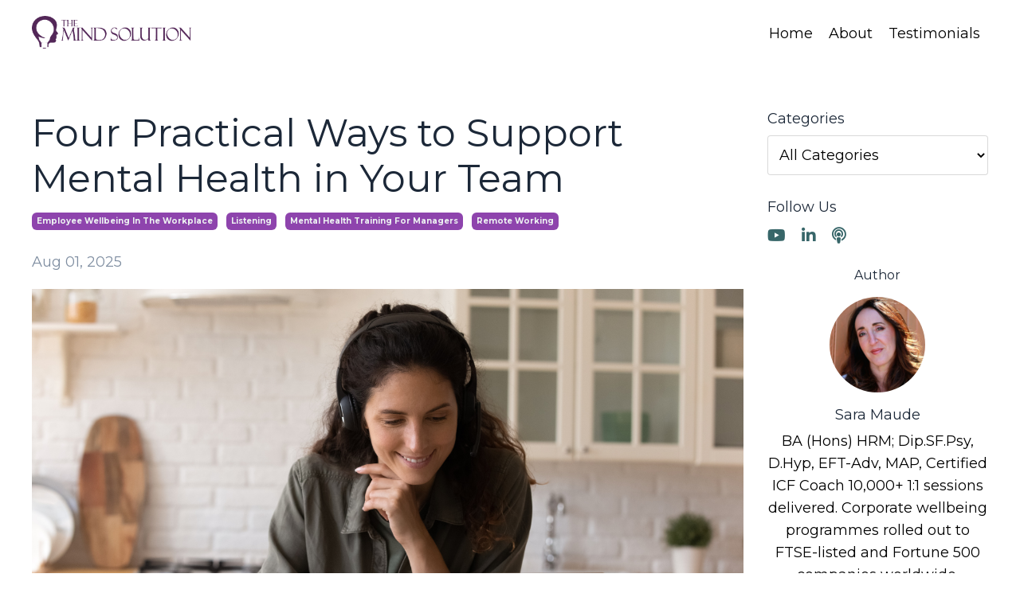

--- FILE ---
content_type: text/html; charset=utf-8
request_url: https://www.themindsolution.com/blog/4-strategies-to-manage-mental-health-in-your-teams
body_size: 13455
content:
<!doctype html>
<html lang="en">
  <head>
    
              <meta name="csrf-param" content="authenticity_token">
              <meta name="csrf-token" content="rEPpMxc4Giugl/pdZ4Ar1ESAiCujfgpXMTPqmOlpedp5Ps/POoUH7HA+cctJkJ1fF8QnFXAyXCOuzR/uAUS6EA==">
            
    <title>
      
        Four Practical Ways to Support Mental Health in Your Team
      
    </title>
    <meta charset="utf-8" />
    <meta http-equiv="x-ua-compatible" content="ie=edge, chrome=1">
    <meta name="viewport" content="width=device-width, initial-scale=1, shrink-to-fit=no">
    
      <meta name="description" content="Discover four simple but powerful ways managers can support mental health at work that drives psychological safety and employee wellbeing." />
    
    <meta property="og:type" content="website">
<meta property="og:url" content="https://www.themindsolution.com/blog/4-strategies-to-manage-mental-health-in-your-teams">
<meta name="twitter:card" content="summary_large_image">

<meta property="og:title" content="Four Practical Ways to Support Mental Health in Your Team">
<meta name="twitter:title" content="Four Practical Ways to Support Mental Health in Your Team">


<meta property="og:description" content="Discover four simple but powerful ways managers can support mental health at work that drives psychological safety and employee wellbeing.">
<meta name="twitter:description" content="Discover four simple but powerful ways managers can support mental health at work that drives psychological safety and employee wellbeing.">


<meta property="og:image" content="https://kajabi-storefronts-production.kajabi-cdn.com/kajabi-storefronts-production/file-uploads/sites/2148376769/images/64dc118-7601-674f-a4ea-1a245085851_6eb85914-6b1b-4372-bb5d-2a662fc9ae79.png">
<meta name="twitter:image" content="https://kajabi-storefronts-production.kajabi-cdn.com/kajabi-storefronts-production/file-uploads/sites/2148376769/images/64dc118-7601-674f-a4ea-1a245085851_6eb85914-6b1b-4372-bb5d-2a662fc9ae79.png">

    
      <link href="https://kajabi-storefronts-production.kajabi-cdn.com/kajabi-storefronts-production/themes/2157626430/assets/favicon.png?1765285965337711?v=2" rel="shortcut icon" />
    
    <link rel="canonical" href="https://www.themindsolution.com/blog/4-strategies-to-manage-mental-health-in-your-teams" />

    <!-- Google Fonts ====================================================== -->
    <link rel="preconnect" href="https://fonts.gstatic.com" crossorigin>
    <link rel="stylesheet" media="print" onload="this.onload=null;this.removeAttribute(&#39;media&#39;);" type="text/css" href="//fonts.googleapis.com/css?family=Montserrat:400,700,400italic,700italic&amp;display=swap" />

    <!-- Kajabi CSS ======================================================== -->
    <link rel="stylesheet" media="print" onload="this.onload=null;this.removeAttribute(&#39;media&#39;);" type="text/css" href="https://kajabi-app-assets.kajabi-cdn.com/assets/core-0d125629e028a5a14579c81397830a1acd5cf5a9f3ec2d0de19efb9b0795fb03.css" />

    

    <!-- Font Awesome Icons -->
    <link rel="stylesheet" media="print" onload="this.onload=null;this.removeAttribute(&#39;media&#39;);" type="text/css" crossorigin="anonymous" href="https://use.fontawesome.com/releases/v5.15.2/css/all.css" />

    <link rel="stylesheet" media="screen" href="https://kajabi-storefronts-production.kajabi-cdn.com/kajabi-storefronts-production/themes/2157626430/assets/styles.css?1765285965337711" />

    <!-- Customer CSS ====================================================== -->
    <!-- If you're using custom css that affects the first render of the page, replace async_style_link below with styesheet_tag -->
    <link rel="stylesheet" media="print" onload="this.onload=null;this.removeAttribute(&#39;media&#39;);" type="text/css" href="https://kajabi-storefronts-production.kajabi-cdn.com/kajabi-storefronts-production/themes/2157626430/assets/overrides.css?1765285965337711" />
    <style>
  /* Custom CSS Added Via Theme Settings */
  /* CSS Overrides go here */
</style>

    <!-- Kajabi Editor Only CSS ============================================ -->
    

    <!-- Header hook ======================================================= -->
    <link rel="alternate" type="application/rss+xml" title="Employee Wellbeing Blog" href="https://www.themindsolution.com/blog.rss" /><script type="text/javascript">
  var Kajabi = Kajabi || {};
</script>
<script type="text/javascript">
  Kajabi.currentSiteUser = {
    "id" : "-1",
    "type" : "Guest",
    "contactId" : "",
  };
</script>
<script type="text/javascript">
  Kajabi.theme = {
    activeThemeName: "Serenity",
    previewThemeId: null,
    editor: false
  };
</script>
<meta name="turbo-prefetch" content="false">
<!-- Google Tag Manager -->
<script>(function(w,d,s,l,i){w[l]=w[l]||[];w[l].push({'gtm.start':
new Date().getTime(),event:'gtm.js'});var f=d.getElementsByTagName(s)[0],
j=d.createElement(s),dl=l!='dataLayer'?'&l='+l:'';j.async=true;j.src=
'https://www.googletagmanager.com/gtm.js?id='+i+dl;f.parentNode.insertBefore(j,f);
})(window,document,'script','dataLayer','GTM-MDH4Q4XV');</script>
<!-- End Google Tag Manager -->

<script type="application/ld+json">
{
  "@context": "https://schema.org",
  "@type": "Organization",
  "name": "The Mind Solution International",
  "url": "https://www.themindsolution.com",
  "logo": "https://kajabi-storefronts-production.kajabi-cdn.com/kajabi-storefronts-production/file-uploads/sites/2148376769/images/434faf6-85a5fa5b-53a5-8bae-4f147cec3555_TMS_Logo_1_.png",
  "sameAs": [
    "https://www.linkedin.com/company/the-mind-solution-international/",
    "https://www.youtube.com/@TheMindSolution"
  ],
  "contactPoint": {
    "@type": "ContactPoint",
    "contactType": "Customer Service",
    "email": "info@themindsolution.com",
    "areaServed": ["GB","US","EU"],
    "availableLanguage": ["English"]
  }
}
</script>
<script async src="https://www.googletagmanager.com/gtag/js?id=G-319334782"></script>
<script>
  window.dataLayer = window.dataLayer || [];
  function gtag(){dataLayer.push(arguments);}
  gtag('js', new Date());
  gtag('config', 'G-319334782');
</script>
<style type="text/css">
  #editor-overlay {
    display: none;
    border-color: #2E91FC;
    position: absolute;
    background-color: rgba(46,145,252,0.05);
    border-style: dashed;
    border-width: 3px;
    border-radius: 3px;
    pointer-events: none;
    cursor: pointer;
    z-index: 10000000000;
  }
  .editor-overlay-button {
    color: white;
    background: #2E91FC;
    border-radius: 2px;
    font-size: 13px;
    margin-inline-start: -24px;
    margin-block-start: -12px;
    padding-block: 3px;
    padding-inline: 10px;
    text-transform:uppercase;
    font-weight:bold;
    letter-spacing:1.5px;

    left: 50%;
    top: 50%;
    position: absolute;
  }
</style>
<script src="https://kajabi-app-assets.kajabi-cdn.com/vite/assets/track_analytics-999259ad.js" crossorigin="anonymous" type="module"></script><link rel="modulepreload" href="https://kajabi-app-assets.kajabi-cdn.com/vite/assets/stimulus-576c66eb.js" as="script" crossorigin="anonymous">
<link rel="modulepreload" href="https://kajabi-app-assets.kajabi-cdn.com/vite/assets/track_product_analytics-9c66ca0a.js" as="script" crossorigin="anonymous">
<link rel="modulepreload" href="https://kajabi-app-assets.kajabi-cdn.com/vite/assets/stimulus-e54d982b.js" as="script" crossorigin="anonymous">
<link rel="modulepreload" href="https://kajabi-app-assets.kajabi-cdn.com/vite/assets/trackProductAnalytics-3d5f89d8.js" as="script" crossorigin="anonymous">      <script type="text/javascript">
        if (typeof (window.rudderanalytics) === "undefined") {
          !function(){"use strict";window.RudderSnippetVersion="3.0.3";var sdkBaseUrl="https://cdn.rudderlabs.com/v3"
          ;var sdkName="rsa.min.js";var asyncScript=true;window.rudderAnalyticsBuildType="legacy",window.rudderanalytics=[]
          ;var e=["setDefaultInstanceKey","load","ready","page","track","identify","alias","group","reset","setAnonymousId","startSession","endSession","consent"]
          ;for(var n=0;n<e.length;n++){var t=e[n];window.rudderanalytics[t]=function(e){return function(){
          window.rudderanalytics.push([e].concat(Array.prototype.slice.call(arguments)))}}(t)}try{
          new Function('return import("")'),window.rudderAnalyticsBuildType="modern"}catch(a){}
          if(window.rudderAnalyticsMount=function(){
          "undefined"==typeof globalThis&&(Object.defineProperty(Object.prototype,"__globalThis_magic__",{get:function get(){
          return this},configurable:true}),__globalThis_magic__.globalThis=__globalThis_magic__,
          delete Object.prototype.__globalThis_magic__);var e=document.createElement("script")
          ;e.src="".concat(sdkBaseUrl,"/").concat(window.rudderAnalyticsBuildType,"/").concat(sdkName),e.async=asyncScript,
          document.head?document.head.appendChild(e):document.body.appendChild(e)
          },"undefined"==typeof Promise||"undefined"==typeof globalThis){var d=document.createElement("script")
          ;d.src="https://polyfill-fastly.io/v3/polyfill.min.js?version=3.111.0&features=Symbol%2CPromise&callback=rudderAnalyticsMount",
          d.async=asyncScript,document.head?document.head.appendChild(d):document.body.appendChild(d)}else{
          window.rudderAnalyticsMount()}window.rudderanalytics.load("2apYBMHHHWpiGqicceKmzPebApa","https://kajabiaarnyhwq.dataplane.rudderstack.com",{})}();
        }
      </script>
      <script type="text/javascript">
        if (typeof (window.rudderanalytics) !== "undefined") {
          rudderanalytics.page({"account_id":"2148349994","site_id":"2148376769"});
        }
      </script>
      <script type="text/javascript">
        if (typeof (window.rudderanalytics) !== "undefined") {
          (function () {
            function AnalyticsClickHandler (event) {
              const targetEl = event.target.closest('a') || event.target.closest('button');
              if (targetEl) {
                rudderanalytics.track('Site Link Clicked', Object.assign(
                  {"account_id":"2148349994","site_id":"2148376769"},
                  {
                    link_text: targetEl.textContent.trim(),
                    link_href: targetEl.href,
                    tag_name: targetEl.tagName,
                  }
                ));
              }
            };
            document.addEventListener('click', AnalyticsClickHandler);
          })();
        }
      </script>
<meta name='site_locale' content='en'><style type="text/css">
  /* Font Awesome 4 */
  .fa.fa-twitter{
    font-family:sans-serif;
  }
  .fa.fa-twitter::before{
    content:"𝕏";
    font-size:1.2em;
  }

  /* Font Awesome 5 */
  .fab.fa-twitter{
    font-family:sans-serif;
  }
  .fab.fa-twitter::before{
    content:"𝕏";
    font-size:1.2em;
  }
</style>
<link rel="stylesheet" href="https://cdn.jsdelivr.net/npm/@kajabi-ui/styles@1.0.4/dist/kajabi_products/kajabi_products.css" />
<script type="module" src="https://cdn.jsdelivr.net/npm/@pine-ds/core@3.14.0/dist/pine-core/pine-core.esm.js"></script>
<script nomodule src="https://cdn.jsdelivr.net/npm/@pine-ds/core@3.14.0/dist/pine-core/index.esm.js"></script>


  </head>
  <style>
  

  
    
      body {
        background-color: #ffffff;
      }
    
  
</style>
  <body id="encore-theme" class="background-light">
    

    <div id="section-header" data-section-id="header">

<style>
  /* Default Header Styles */
  .header {
    
      background-color: #ffffff;
    
    font-size: 18px;
  }
  .header a,
  .header a.link-list__link,
  .header a.link-list__link:hover,
  .header a.social-icons__icon,
  .header .user__login a,
  .header .dropdown__item a,
  .header .dropdown__trigger:hover {
    color: #000000;
  }
  .header .dropdown__trigger {
    color: #000000 !important;
  }
  /* Mobile Header Styles */
  @media (max-width: 767px) {
    .header {
      
        background-color: rgba(28, 40, 56, 0.47);
      
      font-size: 16px;
    }
    
    .header .hamburger__slices .hamburger__slice {
      
        background-color: #85a196;
      
    }
    
      .header a.link-list__link, .dropdown__item a, .header__content--mobile {
        text-align: center;
      }
    
    .header--overlay .header__content--mobile  {
      padding-bottom: 20px;
    }
  }
  /* Sticky Styles */
  
</style>

<div class="hidden">
  
    
  
    
  
  
  
  
</div>

<header class="header header--overlay    background-light header--close-on-scroll" kjb-settings-id="sections_header_settings_background_color">
  <div class="hello-bars">
    
      
    
      
    
  </div>
  
    <div class="header__wrap">
      <div class="header__content header__content--desktop background-light">
        <div class="container header__container media justify-content-between">
          
            
                <style>
@media (min-width: 768px) {
  #block-1555988494486 {
    text-align: left;
  }
} 
</style>

<div id="block-1555988494486" class="header__block header__block--logo header__block--show header__switch-content stretch" kjb-settings-id="sections_header_blocks_1555988494486_settings_stretch">
  

<style>
  #block-1555988494486 {
    line-height: 1;
  }
  #block-1555988494486 .logo__image {
    display: block;
    width: 200px;
  }
  #block-1555988494486 .logo__text {
    color: #9cb1a9;
  }
</style>

<a class="logo" href="/">
  
    
      <img loading="auto" class="logo__image" alt="Header Logo" kjb-settings-id="sections_header_blocks_1555988494486_settings_logo" src="https://kajabi-storefronts-production.kajabi-cdn.com/kajabi-storefronts-production/file-uploads/themes/2157626430/settings_images/dde81e-1100-b2e1-275-0d812424f7d_b2077928-8346-4928-bc01-bf70055ddad3.png" />
    
  
</a>
</div>
              
          
            
                <style>
@media (min-width: 768px) {
  #block-1764255868481 {
    text-align: right;
  }
} 
</style>

<div id="block-1764255868481" class="header__block header__switch-content header__block--menu stretch" kjb-settings-id="sections_header_blocks_1764255868481_settings_stretch">
  <div class="link-list justify-content-right" kjb-settings-id="sections_header_blocks_1764255868481_settings_menu">
  
    <a class="link-list__link" href="https://www.themindsolution.com/Global-Employee-Wellbeing-Workplace-Training" >Home</a>
  
    <a class="link-list__link" href="https://www.themindsolution.com/about-us" >About</a>
  
    <a class="link-list__link" href="https://www.themindsolution.com/testimonials" >Testimonials</a>
  
</div>
</div>
              
          
          
            <div class="hamburger hidden--desktop" kjb-settings-id="sections_header_settings_hamburger_color">
              <div class="hamburger__slices">
                <div class="hamburger__slice hamburger--slice-1"></div>
                <div class="hamburger__slice hamburger--slice-2"></div>
                <div class="hamburger__slice hamburger--slice-3"></div>
                <div class="hamburger__slice hamburger--slice-4"></div>
              </div>
            </div>
          
        </div>
      </div>
      <div class="header__content header__content--mobile">
        <div class="header__switch-content header__spacer"></div>
      </div>
    </div>
  
</header>

</div>
    <main>
      <div data-dynamic-sections=blog_post><div id="section-1599688991346" data-section-id="1599688991346"><style>
  
  .blog-post-body {
    background-color: ;
  }
  .blog-post-body .sizer {
    padding-top: 40px;
    padding-bottom: 40px;
  }
  .blog-post-body .container {
    max-width: calc(1260px + 10px + 10px);
    padding-right: 10px;
    padding-left: 10px;
  }
  .blog-post-body__panel {
    background-color: #ffffff;
    border-color: ;
    border-radius: 4px;
    border-style: none;
    border-width: 25px ;
  }
  .blog-post-body__title {
    color:  !important;
  }
  .blog-post-body__date {
    color: ;
  }
  .tag {
    color: #ecf0f1;
    background-color: #8e44ad;
  }
  .tag:hover {
    color: #ecf0f1;
    background-color: #8e44ad;
  }
  .blog-post-body__content {
    color: ;
  }
  @media (min-width: 768px) {
    
    .blog-post-body .sizer {
      padding-top: 40px;
      padding-bottom: -150px;
    }
    .blog-post-body .container {
      max-width: calc(1260px + 40px + 40px);
      padding-right: 40px;
      padding-left: 40px;
    }
  }
</style>

<section class="blog-post-body " kjb-settings-id="sections_1599688991346_settings_background_color">
  <div class="sizer">
    
    <div class="container">
      <div class="row">
        
          <div class="col-lg-9">
        
          
            
            <div class="blog-post-body__info">
              <h1 class="blog-post-body__title">Four Practical Ways to Support Mental Health in Your Team</h1>
              
                <span class="blog-post-body__tags" kjb-settings-id="sections_1599688991346_settings_show_tags">
                  
                    
                      <a class="tag" href="https://www.themindsolution.com/blog?tag=employee+wellbeing+in+the+workplace">employee wellbeing in the workplace</a>
                    
                      <a class="tag" href="https://www.themindsolution.com/blog?tag=listening">listening</a>
                    
                      <a class="tag" href="https://www.themindsolution.com/blog?tag=mental+health+training+for+managers">mental health training for managers</a>
                    
                      <a class="tag" href="https://www.themindsolution.com/blog?tag=remote+working">remote working</a>
                    
                  
                </span>
              
              
                <span class="blog-post-body__date" kjb-settings-id="sections_1599688991346_settings_show_date">Aug 01, 2025</span>
              
              
            </div>
            
              <div class="blog-post-body__media">
  
  
  
    
      <img loading="auto" alt="Mental health training for managers" src="https://kajabi-storefronts-production.kajabi-cdn.com/kajabi-storefronts-production/file-uploads/blogs/2147765825/images/ace6e50-608-4bef-40-64d816e5fa_6eb85914-6b1b-4372-bb5d-2a662fc9ae79.png" />
    
  

</div>
            
            <div class="blog-post-body__content">
              <p data-start="301" data-end="490">If you're leading a team today, supporting mental health isn&rsquo;t optional. It&rsquo;s a core part of good management and an essential ingredient in creating a healthy, high-performing team culture.</p>
<p data-start="492" data-end="645">You don&rsquo;t need to become a therapist. You don&rsquo;t need all the answers. But you do need to be present, aware, and willing to lead from a place of humanity.</p>
<p data-start="647" data-end="893">In our <a href="https://www.themindsolution.com/mental-health-training-for-managers" target="_blank" rel="noopener noreferrer">mental health training for managers</a>, we remind leaders that it&rsquo;s often the simplest things that create the biggest ripple effects, especially when it comes to building trust, psychological safety, and emotional resilience across a team.</p>
<p data-start="895" data-end="987">Here are four core strategies every manager can use to support mental health, starting today.</p>
<h2 data-start="994" data-end="1012">1. Show empathy</h2>
<p data-start="1014" data-end="1165">Empathy isn&rsquo;t about fixing people or knowing the right thing to say. It&rsquo;s about meeting someone where they are and making it safe for them to be human.</p>
<p data-start="1167" data-end="1219">If someone on your team is struggling, ask yourself:</p>
<blockquote data-start="1221" data-end="1293">
<p data-start="1223" data-end="1293">&ldquo;If I were in their position, how would I want my manager to respond?&rdquo;</p>
</blockquote>
<p data-start="1295" data-end="1334">This one reflection changes everything.</p>
<p data-start="1336" data-end="1518">Empathy in leadership means listening with presence, not assumption. It means acknowledging that your team members have a life outside of work, and that life impacts how they show up.</p>
<p data-start="1520" data-end="1632">Empathy builds connection. It creates safety. And it sends the message: <em data-start="1592" data-end="1632">You matter here, not just your output.</em></p>
<p data-start="1634" data-end="1768">If you're looking to go deeper, emotional intelligence training for leaders helps strengthen this skill so it becomes second nature.</p>
<h2 data-start="1775" data-end="1801">2. Do regular check-ins</h2>
<p data-start="1803" data-end="1896">When people don&rsquo;t feel seen or supported, mental health challenges often escalate in silence.</p>
<p data-start="1898" data-end="2048">One of the simplest ways to prevent this is to make regular check-ins part of your team culture. Not just when something seems &ldquo;off&rdquo;&mdash;but consistently.</p>
<p data-start="2050" data-end="2061">This means:</p>
<ul data-start="2063" data-end="2260">
<li data-start="2063" data-end="2127">
<p data-start="2065" data-end="2127">Asking how someone&rsquo;s doing, not just how the project is going</p>
</li>
<li data-start="2128" data-end="2197">
<p data-start="2130" data-end="2197">Creating space for personal updates, not just performance metrics</p>
</li>
<li data-start="2198" data-end="2260">
<p data-start="2200" data-end="2260">Having human conversations that aren&rsquo;t always work-related</p>
</li>
</ul>
<p data-start="2262" data-end="2397">It&rsquo;s these moments of connection that build the kind of trust where someone feels able to say, &ldquo;Actually, I&rsquo;ve been struggling lately.&rdquo;</p>
<p data-start="2399" data-end="2578">In our <a href="https://www.themindsolution.com/mental-health-training-for-managers" target="_blank" rel="noopener noreferrer">mental health awareness training for managers</a>, we teach micro-skills like asking open questions, reading non-verbal cues, and creating calm, grounded spaces for dialogue.</p>
<p data-start="2580" data-end="2680">Because sometimes, just asking <em data-start="2611" data-end="2634">&ldquo;How are you really?&rdquo;</em> can be the most powerful intervention of all.</p>
<h2 data-start="2687" data-end="2730">3. Normalise mental health conversations</h2>
<p data-start="2732" data-end="2850">Despite growing awareness, mental health still carries stigma in many workplaces. And that stigma keeps people silent.</p>
<p data-start="2852" data-end="3026">As a manager, one of the most powerful things you can do is normalise mental health conversations&mdash;so your team doesn&rsquo;t feel like they have to hide what they&rsquo;re going through.</p>
<p data-start="3028" data-end="3039">That means:</p>
<ul data-start="3041" data-end="3296">
<li data-start="3041" data-end="3092">
<p data-start="3043" data-end="3092">Talking openly about wellbeing in team meetings</p>
</li>
<li data-start="3093" data-end="3146">
<p data-start="3095" data-end="3146">Sharing relevant resources or signposting support</p>
</li>
<li data-start="3147" data-end="3221">
<p data-start="3149" data-end="3221">Being honest (and appropriate) about your own experiences when helpful</p>
</li>
<li data-start="3222" data-end="3296">
<p data-start="3224" data-end="3296">Making mental health part of everyday culture&mdash;not just crisis response</p>
</li>
</ul>
<p data-start="3298" data-end="3446">The more we talk about it, the more we dismantle shame. And the more we do that, the more likely people are to reach out before they&rsquo;re overwhelmed.</p>
<p data-start="3448" data-end="3653">This is something we explore deeply in both our <em data-start="3496" data-end="3527">online mental health training</em> and in-person <em data-start="3542" data-end="3577">mental health leadership training</em>&mdash;how to foster a culture where people feel psychologically safe to speak up.</p>
<h2 data-start="3660" data-end="3692">4. Be consistent, not reactive</h2>
<p data-start="3694" data-end="3839">Supporting mental health isn&rsquo;t a one-off action. It&rsquo;s not something you switch on in a crisis and forget about once things feel &ldquo;back to normal.&rdquo;</p>
<p data-start="3841" data-end="3874">The best managers are consistent.</p>
<p data-start="3876" data-end="4037">They follow through on what they say. They create regular space for check-ins. They don&rsquo;t wait for problems to arise&mdash;they stay connected, present, and proactive.</p>
<p data-start="4039" data-end="4089">Consistency builds trust. And trust builds safety.</p>
<p data-start="4091" data-end="4216">Because your team isn&rsquo;t just watching how you respond when someone&rsquo;s in distress. They&rsquo;re watching how you show up every day.</p>
<p data-start="4218" data-end="4439">That&rsquo;s why in our mental health training for managers, we help leaders build habits and systems that reinforce a consistent, human-centred leadership style&mdash;one that supports performance <em data-start="4406" data-end="4411">and</em> wellbeing in equal measure.</p>
<h2 data-start="4446" data-end="4463">Final thoughts</h2>
<p data-start="4465" data-end="4626">There is no perfect script for managing mental health in your team. But some principles work, grounded in presence, empathy, and emotional intelligence.</p>
<p data-start="4628" data-end="4701">If you&rsquo;re willing to lead with those, you&rsquo;re already making a difference.</p>
<p data-start="4703" data-end="4797">Because when people feel seen, heard, and valued, they don&rsquo;t just survive at work&mdash;they thrive.</p>
            </div>
            
              






<style>
  .blog-post-cta {
    background-color: #8e44ad;
    border-color: #8e44ad;
    border-width: 1px;
    text-align: center;
  }
  #cta-btn {
    margin-top: 20px;
    border-color: #16a085;
    border-radius: 2px;
    color: #ffffff;
    background-color: #16a085;
  }
  #cta-btn.btn--outline {
    background: transparent;
    color: #16a085;
  }
</style>

<div class="blog-post-cta background-dark" kjb-settings-id="sections_1599688991346_settings_cta_background_color">
  <div class="blog-post-cta__content" kjb-settings-id="sections_1599688991346_settings_cta_content"><h3><strong><span style="color: #ecf0f1;">The Emotional Hijack Playbook For Managers</span></strong></h3>
<p>A Manager’s Free Resource for Navigating Emotionally Charged Conversations Without Losing the Room (or Your Cool).</p>
<p><strong>Perfect to use in your next one-to-one.</strong></p></div>
  <a id="cta-btn" class="btn btn--solid btn--large btn--auto" href="/resource_redirect/landing_pages/2151714100"   target="_blank" rel="noopener"  kjb-settings-id="sections_1599688991346_settings_cta_btn_background_color">
    Download My Free Copy
  </a>
</div>
            
            
            
          
        </div>
        <style>
   .sidebar__panel {
     background-color: #ffffff;
     border-color: ;
     border-radius: 4px;
     border-style: none;
     border-width: 25px ;
   }
</style>

<div class="col-lg-3  sidebar__container--top  sidebar__container--hidden-mobile">
  <div class="sidebar" kjb-settings-id="sections_1599688991346_settings_show_sidebar">
    
      
        <div class="sidebar__block">
          
              <style>
  .sidebar-categories--1600295464514 {
    text-align: left;
  }
  .sidebar-categories--1600295464514 .sidebar-categories__title {
    color: ;
  }
  .sidebar-categories--1600295464514 .sidebar-categories__select {
    color:  !important;
  }
  .sidebar-categories--1600295464514 .sidebar-categories__link {
    color: ;
  }
  .sidebar-categories--1600295464514 .sidebar-categories__tag {
    color: ;
  }
</style>

<div class="sidebar-categories sidebar-categories--1600295464514">
  <p class="h5 sidebar-categories__title" kjb-settings-id="sections_1599688991346_blocks_1600295464514_settings_heading">Categories</p>
  
    <div class="select-box-field form-group">
      <select id="category-select" class="form-control sidebar-categories__select">
        <option value="https://www.themindsolution.com/blog">All Categories</option>
        
          
            <option value="https://www.themindsolution.com/blog?tag=anxiety">anxiety</option>
          
        
          
            <option value="https://www.themindsolution.com/blog?tag=anything+is+possible">anything is possible</option>
          
        
          
            <option value="https://www.themindsolution.com/blog?tag=building+relationships">building relationships</option>
          
        
          
            <option value="https://www.themindsolution.com/blog?tag=burnout">burnout</option>
          
        
          
            <option value="https://www.themindsolution.com/blog?tag=coaching">coaching</option>
          
        
          
            <option value="https://www.themindsolution.com/blog?tag=confidence">confidence</option>
          
        
          
            <option value="https://www.themindsolution.com/blog?tag=connection">connection</option>
          
        
          
            <option value="https://www.themindsolution.com/blog?tag=conscious+creation">conscious creation</option>
          
        
          
            <option value="https://www.themindsolution.com/blog?tag=conscious+leadership">conscious leadership</option>
          
        
          
            <option value="https://www.themindsolution.com/blog?tag=consciousness">consciousness</option>
          
        
          
            <option value="https://www.themindsolution.com/blog?tag=consiousness">consiousness</option>
          
        
          
            <option value="https://www.themindsolution.com/blog?tag=covid19">covid19</option>
          
        
          
            <option value="https://www.themindsolution.com/blog?tag=eap">eap</option>
          
        
          
            <option value="https://www.themindsolution.com/blog?tag=eft+tapping">eft tapping</option>
          
        
          
            <option value="https://www.themindsolution.com/blog?tag=emotion">emotion</option>
          
        
          
            <option value="https://www.themindsolution.com/blog?tag=emotional+hijacking">emotional hijacking</option>
          
        
          
            <option value="https://www.themindsolution.com/blog?tag=emotional+intelligence">emotional intelligence</option>
          
        
          
            <option value="https://www.themindsolution.com/blog?tag=emotional+resilience+training">emotional resilience training</option>
          
        
          
            <option value="https://www.themindsolution.com/blog?tag=emotions">emotions</option>
          
        
          
            <option value="https://www.themindsolution.com/blog?tag=empathy">empathy</option>
          
        
          
            <option value="https://www.themindsolution.com/blog?tag=employee+engagement">employee engagement</option>
          
        
          
            <option value="https://www.themindsolution.com/blog?tag=employee+we">employee we</option>
          
        
          
            <option value="https://www.themindsolution.com/blog?tag=employee+wellbeing">employee wellbeing</option>
          
        
          
            <option value="https://www.themindsolution.com/blog?tag=employee+wellbeing+e-learning">employee wellbeing e-learning</option>
          
        
          
            <option value="https://www.themindsolution.com/blog?tag=employee+wellbeing+in+the+workplace">employee wellbeing in the workplace</option>
          
        
          
            <option value="https://www.themindsolution.com/blog?tag=employee+wellbeing+platform">employee wellbeing platform</option>
          
        
          
            <option value="https://www.themindsolution.com/blog?tag=employee+wellbeing+program">employee wellbeing program</option>
          
        
          
            <option value="https://www.themindsolution.com/blog?tag=employee+wellbeing+programme">employee wellbeing programme</option>
          
        
          
            <option value="https://www.themindsolution.com/blog?tag=employee+wellbeing+strategy">employee wellbeing strategy</option>
          
        
          
            <option value="https://www.themindsolution.com/blog?tag=employee+wellbeing+webinars">employee wellbeing webinars</option>
          
        
          
            <option value="https://www.themindsolution.com/blog?tag=empowered+feamle+leaders">empowered feamle leaders</option>
          
        
          
            <option value="https://www.themindsolution.com/blog?tag=energy">energy</option>
          
        
          
            <option value="https://www.themindsolution.com/blog?tag=energy+psychology">energy psychology</option>
          
        
          
            <option value="https://www.themindsolution.com/blog?tag=fear+of+failure">fear of failure</option>
          
        
          
            <option value="https://www.themindsolution.com/blog?tag=financial+wellbeing">financial wellbeing</option>
          
        
          
            <option value="https://www.themindsolution.com/blog?tag=frequency">frequency</option>
          
        
          
            <option value="https://www.themindsolution.com/blog?tag=group+trauma+support">group trauma support</option>
          
        
          
            <option value="https://www.themindsolution.com/blog?tag=happiness">happiness</option>
          
        
          
            <option value="https://www.themindsolution.com/blog?tag=heart+coherence+breathing">heart coherence breathing</option>
          
        
          
            <option value="https://www.themindsolution.com/blog?tag=high+performance">high performance</option>
          
        
          
            <option value="https://www.themindsolution.com/blog?tag=high+performance+habits">high performance habits</option>
          
        
          
            <option value="https://www.themindsolution.com/blog?tag=hr">hr</option>
          
        
          
            <option value="https://www.themindsolution.com/blog?tag=hr+burnout">hr burnout</option>
          
        
          
            <option value="https://www.themindsolution.com/blog?tag=hr+leadership">hr leadership</option>
          
        
          
            <option value="https://www.themindsolution.com/blog?tag=hr+statistics">hr statistics</option>
          
        
          
            <option value="https://www.themindsolution.com/blog?tag=hr+stress+management">hr stress management</option>
          
        
          
            <option value="https://www.themindsolution.com/blog?tag=human+resources">human resources</option>
          
        
          
            <option value="https://www.themindsolution.com/blog?tag=identity">identity</option>
          
        
          
            <option value="https://www.themindsolution.com/blog?tag=identity+upgrade">identity upgrade</option>
          
        
          
            <option value="https://www.themindsolution.com/blog?tag=imposter+syndrome">imposter syndrome</option>
          
        
          
            <option value="https://www.themindsolution.com/blog?tag=leadership">leadership</option>
          
        
          
            <option value="https://www.themindsolution.com/blog?tag=leadership+training">leadership training</option>
          
        
          
            <option value="https://www.themindsolution.com/blog?tag=limiting+beliefs">limiting beliefs</option>
          
        
          
            <option value="https://www.themindsolution.com/blog?tag=listening">listening</option>
          
        
          
            <option value="https://www.themindsolution.com/blog?tag=meditation">meditation</option>
          
        
          
            <option value="https://www.themindsolution.com/blog?tag=mental+health">mental health</option>
          
        
          
            <option value="https://www.themindsolution.com/blog?tag=mental+health+awareness+training+for+managers">mental health awareness training for managers</option>
          
        
          
            <option value="https://www.themindsolution.com/blog?tag=mental+health+in+the+workplace">mental health in the workplace</option>
          
        
          
            <option value="https://www.themindsolution.com/blog?tag=mental+health+training">mental health training</option>
          
        
          
            <option value="https://www.themindsolution.com/blog?tag=mental+health+training+for+managers">mental health training for managers</option>
          
        
          
            <option value="https://www.themindsolution.com/blog?tag=mhfas">mhfas</option>
          
        
          
            <option value="https://www.themindsolution.com/blog?tag=mindset">mindset</option>
          
        
          
            <option value="https://www.themindsolution.com/blog?tag=movement">movement</option>
          
        
          
            <option value="https://www.themindsolution.com/blog?tag=nervous+system">nervous system</option>
          
        
          
            <option value="https://www.themindsolution.com/blog?tag=perfectionism">perfectionism</option>
          
        
          
            <option value="https://www.themindsolution.com/blog?tag=personal+brand">personal brand</option>
          
        
          
            <option value="https://www.themindsolution.com/blog?tag=psychological+safety">psychological safety</option>
          
        
          
            <option value="https://www.themindsolution.com/blog?tag=ptsd">ptsd</option>
          
        
          
            <option value="https://www.themindsolution.com/blog?tag=quantum+flow">quantum flow</option>
          
        
          
            <option value="https://www.themindsolution.com/blog?tag=rapport">rapport</option>
          
        
          
            <option value="https://www.themindsolution.com/blog?tag=reduce+absence">reduce absence</option>
          
        
          
            <option value="https://www.themindsolution.com/blog?tag=relationships">relationships</option>
          
        
          
            <option value="https://www.themindsolution.com/blog?tag=remote+working">remote working</option>
          
        
          
            <option value="https://www.themindsolution.com/blog?tag=resilience+training">resilience training</option>
          
        
          
            <option value="https://www.themindsolution.com/blog?tag=retention">retention</option>
          
        
          
            <option value="https://www.themindsolution.com/blog?tag=self+awareness">self awareness</option>
          
        
          
            <option value="https://www.themindsolution.com/blog?tag=self+belief">self belief</option>
          
        
          
            <option value="https://www.themindsolution.com/blog?tag=self+care">self care</option>
          
        
          
            <option value="https://www.themindsolution.com/blog?tag=self+esteem">self esteem</option>
          
        
          
            <option value="https://www.themindsolution.com/blog?tag=self+worth">self worth</option>
          
        
          
            <option value="https://www.themindsolution.com/blog?tag=soverign+being">soverign being</option>
          
        
          
            <option value="https://www.themindsolution.com/blog?tag=spirituality">spirituality</option>
          
        
          
            <option value="https://www.themindsolution.com/blog?tag=stress">stress</option>
          
        
          
            <option value="https://www.themindsolution.com/blog?tag=stress+management+training">stress management training</option>
          
        
          
            <option value="https://www.themindsolution.com/blog?tag=suicide">suicide</option>
          
        
          
            <option value="https://www.themindsolution.com/blog?tag=talking+about+mental+health+at+work">talking about mental health at work</option>
          
        
          
            <option value="https://www.themindsolution.com/blog?tag=the+mind">the mind</option>
          
        
          
            <option value="https://www.themindsolution.com/blog?tag=thinking">thinking</option>
          
        
          
            <option value="https://www.themindsolution.com/blog?tag=thought">thought</option>
          
        
          
            <option value="https://www.themindsolution.com/blog?tag=thoughts">thoughts</option>
          
        
          
            <option value="https://www.themindsolution.com/blog?tag=trauma">trauma</option>
          
        
          
            <option value="https://www.themindsolution.com/blog?tag=treating+trauma">treating trauma</option>
          
        
          
            <option value="https://www.themindsolution.com/blog?tag=unconscious+mind">unconscious mind</option>
          
        
          
            <option value="https://www.themindsolution.com/blog?tag=unicorn+founders">unicorn founders</option>
          
        
          
            <option value="https://www.themindsolution.com/blog?tag=vibration">vibration</option>
          
        
          
            <option value="https://www.themindsolution.com/blog?tag=visualisation">visualisation</option>
          
        
          
            <option value="https://www.themindsolution.com/blog?tag=webinar+topics+on+mental+health">webinar topics on mental health</option>
          
        
          
            <option value="https://www.themindsolution.com/blog?tag=wellbeing+in+the+workplace">wellbeing in the workplace</option>
          
        
          
            <option value="https://www.themindsolution.com/blog?tag=wellbeing+strategy">wellbeing strategy</option>
          
        
          
            <option value="https://www.themindsolution.com/blog?tag=women+in+business">women in business</option>
          
        
          
            <option value="https://www.themindsolution.com/blog?tag=women+in+leadership">women in leadership</option>
          
        
          
            <option value="https://www.themindsolution.com/blog?tag=womens+leadership">womens leadership</option>
          
        
          
            <option value="https://www.themindsolution.com/blog?tag=workplace+mental+health+support">workplace mental health support</option>
          
        
          
            <option value="https://www.themindsolution.com/blog?tag=workplace+trauma">workplace trauma</option>
          
        
          
            <option value="https://www.themindsolution.com/blog?tag=workplace+wellbeing">workplace wellbeing</option>
          
        
          
            <option value="https://www.themindsolution.com/blog?tag=workplace+wellbeing+training">workplace wellbeing training</option>
          
        
      </select>
    </div>
    <script>
      document.getElementById("category-select").onchange = function(evt) {
        document.location = evt.target.value;
      };
    </script>
  
</div>
            
        </div>
      
        <div class="sidebar__block">
          
              <style>
  .social-icons--1600295468756 .social-icons__icons {
    justify-content: 
  }
  .social-icons--1600295468756 .social-icons__icon {
    color: #376669 !important;
  }
  .social-icons--1600295468756.social-icons--round .social-icons__icon {
    background-color: #376669;
  }
  .social-icons--1600295468756.social-icons--square .social-icons__icon {
    background-color: #376669;
  }
  
    
  
  @media (min-width: 768px) {
    .social-icons--1600295468756 .social-icons__icons {
      justify-content: 
    }
  }
</style>

<style>
  .social-icons--1600295468756 {
    text-align: left;
  }
  
  .social-icons--1600295468756 .social-icons__heading {
    color: ;
  }
</style>

<div class="social-icons social-icons--sidebar social-icons-- social-icons--1600295468756" kjb-settings-id="sections_1599688991346_blocks_1600295468756_settings_social_icons_text_color">
  <p class="h5 social-icons__heading">Follow Us</p>
  <div class="social-icons__icons">
    



  <a class="social-icons__icon social-icons__icon--" href="https://www.youtube.com/@SaraMaudeTMS"  kjb-settings-id="sections_1599688991346_blocks_1600295468756_settings_social_icon_link_youtube">
    <i class="fab fa-youtube"></i>
  </a>






  <a class="social-icons__icon social-icons__icon--" href="https://www.linkedin.com/in/saramaude/"  kjb-settings-id="sections_1599688991346_blocks_1600295468756_settings_social_icon_link_linkedin">
    <i class="fab fa-linkedin-in"></i>
  </a>











  <a class="social-icons__icon social-icons__icon--" href="https://podcasts.apple.com/us/podcast/the-mind-solution-podcast/id1535176996"  kjb-settings-id="sections_1599688991346_blocks_1600295468756_settings_social_icon_link_podcasts">
    <i class="fa fa-podcast"></i>
  </a>

  </div>
</div>
            
        </div>
      
        <div class="sidebar__block">
          
              
<style>
  .sidebar-instructor--1752586993676 {
    text-align: center;
  }
  .sidebar-instructor--1752586993676 .sidebar-instructor__heading {
    color: ;
  }
  .sidebar-instructor--1752586993676 .sidebar-instructor__name {
    color: ;
  }
  .sidebar-instructor--1752586993676 .sidebar-instructor__title {
    color: ;
  }
  .sidebar-instructor--1752586993676 .sidebar-instructor__bio {
    color: ;
  }
  
</style>

<div class="sidebar-instructor sidebar-instructor--1752586993676" kjb-settings-id="sections_1599688991346_blocks_1752586993676_settings_heading">
  
    <h6 class="sidebar-instructor__heading" kjb-settings-id="sections_1599688991346_blocks_1752586993676_settings_heading">Author</h6>
  
  
    
      <img loading="auto" class="sidebar-instructor__image" kjb-settings-id="sections_1599688991346_blocks_1752586993676_settings_image" alt="" src="https://kajabi-storefronts-production.kajabi-cdn.com/kajabi-storefronts-production/file-uploads/themes/2157626430/settings_images/e0c32e-80da-1423-a6ed-0b1f734f1b5b_Winner.jpg" />
    
  
  
    <p class="h5 sidebar-instructor__name" kjb-settings-id="sections_1599688991346_blocks_1752586993676_settings_name">
      
        Sara Maude
      
    </p>
  
  
  
    <p class="sidebar-instructor__bio" kjb-settings-id="sections_1599688991346_blocks_1752586993676_settings_bio">BA (Hons) HRM; Dip.SF.Psy, D.Hyp, EFT-Adv, MAP, Certified ICF Coach

10,000+ 1:1 sessions delivered. Corporate wellbeing programmes rolled out to FTSE-listed and Fortune 500 companies worldwide.


</p>
  
</div>
          
        </div>
      
        <div class="sidebar__block">
          
              <style>
  .sidebar-search__icon i {
    color: ;
  }
  .sidebar-search--1600295460576 ::-webkit-input-placeholder {
    color: ;
  }
  .sidebar-search--1600295460576 ::-moz-placeholder {
    color: ;
  }
  .sidebar-search--1600295460576 :-ms-input-placeholder {
    color: ;
  }
  .sidebar-search--1600295460576 :-moz-placeholder {
    color: ;
  }
  .sidebar-search--1600295460576 .sidebar-search__input {
    color: ;
  }
</style>

<div class="sidebar-search sidebar-search--1600295460576" kjb-settings-id="sections_1599688991346_blocks_1600295460576_settings_search_text">
  <form class="sidebar-search__form" action="/blog/search" method="get" role="search">
    <span class="sidebar-search__icon"><i class="fa fa-search"></i></span>
    <input class="form-control sidebar-search__input" type="search" name="q" placeholder="Search...">
  </form>
</div>
            
        </div>
      
        <div class="sidebar__block">
          
              
<style>
  .sidebar-image--1765285806831 .image__overlay {
    
      opacity: 1;
    
    background-color: #fff;
  }
  .sidebar-image--1765285806831 .image__overlay-text {
    color:  !important;
  }
  @media (min-width: 768px) {
    .sidebar-image--1765285806831 .image__overlay {
      opacity: 0;
    }
    .sidebar-image--1765285806831 .image__overlay:hover {
      opacity: 1;
    }
  }
</style>

<div class="image sidebar-image sidebar-image--1765285806831">
  
    <a class="image__link" href="/resource_redirect/landing_pages/2151714100"   target="_blank" rel="noopener" >
  
  <img loading="auto" class="image__image" kjb-settings-id="sections_1599688991346_blocks_1765285806831_settings_image" alt="Resilience Training for Managers" src="https://kajabi-storefronts-production.kajabi-cdn.com/kajabi-storefronts-production/file-uploads/themes/2157626430/settings_images/086bda4-28e3-087-33b6-3b26e562bd8_18be9c05-06e2-4a47-b28b-8ac070b850d0.jpg" />
  
    </a>
  
  
</div>
            
        </div>
      
    
  </div>
</div>
      </div>
    </div>
  </div>
</section>

</div><div id="section-1765285349504" data-section-id="1765285349504"><style>
  
  #section-1765285349504 .section__overlay {
    position: absolute;
    width: 100%;
    height: 100%;
    left: 0;
    top: 0;
    background-color: ;
  }
  #section-1765285349504 .sizer {
    padding-top: 40px;
    padding-bottom: 40px;
  }
  #section-1765285349504 .container {
    max-width: calc(1260px + 10px + 10px);
    padding-right: 10px;
    padding-left: 10px;
    
  }
  #section-1765285349504 .row {
    
  }
  #section-1765285349504 .container--full {
    width: 100%;
    max-width: calc(100% + 10px + 10px);
  }
  @media (min-width: 768px) {
    
    #section-1765285349504 .sizer {
      padding-top: -103px;
      padding-bottom: 100px;
    }
    #section-1765285349504 .container {
      max-width: calc(1260px + 40px + 40px);
      padding-right: 40px;
      padding-left: 40px;
    }
    #section-1765285349504 .container--full {
      max-width: calc(100% + 40px + 40px);
    }
  }
  
  
</style>

<section kjb-settings-id="sections_1765285349504_settings_background_color"
  class="section
  
  
   "
  data-reveal-event=""
  data-reveal-offset=""
  data-reveal-units="seconds">
  <div class="sizer ">
    
    <div class="section__overlay"></div>
    <div class="container ">
      <div class="row align-items-start justify-content-center">
        
          




<style>
  /* flush setting */
  
  
  /* margin settings */
  #block-1765285349504_0, [data-slick-id="1765285349504_0"] {
    margin-top: 0px;
    margin-right: 0px;
    margin-bottom: 0px;
    margin-left: 0px;
  }
  #block-1765285349504_0 .block, [data-slick-id="1765285349504_0"] .block {
    /* border settings */
    border: 4px  black;
    border-radius: 4px;
    

    /* background color */
    
      background-color: #fff;
    
    /* default padding for mobile */
    
      padding: 20px;
    
    
      padding: 20px;
    
    
      
        padding: 20px;
      
    
    /* mobile padding overrides */
    
      padding: 0;
    
    
      padding-top: 0px;
    
    
      padding-right: 0px;
    
    
      padding-bottom: 0px;
    
    
      padding-left: 0px;
    
  }

  @media (min-width: 768px) {
    /* desktop margin settings */
    #block-1765285349504_0, [data-slick-id="1765285349504_0"] {
      margin-top: 0px;
      margin-right: 0px;
      margin-bottom: 0px;
      margin-left: 0px;
    }
    #block-1765285349504_0 .block, [data-slick-id="1765285349504_0"] .block {
      /* default padding for desktop  */
      
        padding: 30px;
      
      
        
          padding: 30px;
        
      
      /* desktop padding overrides */
      
        padding: 0;
      
      
        padding-top: 0px;
      
      
        padding-right: 0px;
      
      
        padding-bottom: 0px;
      
      
        padding-left: 0px;
      
    }
  }
  /* mobile text align */
  @media (max-width: 767px) {
    #block-1765285349504_0, [data-slick-id="1765285349504_0"] {
      text-align: left;
    }
  }
</style>


<div
  id="block-1765285349504_0"
  class="
  block-type--blog
  text-left
  col-3
  
  
  
    
  
  
  "
  
  data-reveal-event=""
  data-reveal-offset=""
  data-reveal-units="seconds"
  
    kjb-settings-id="sections_1765285349504_blocks_1765285349504_0_settings_width"
    >
  <div class="block
    box-shadow-medium
     background-light"
    
      data-aos="none"
      data-aos-delay="0"
      data-aos-duration="0"
    
    >
    
    <style>
  
    #block-1765285349504_0 .block {
      overflow: hidden;
    }
  
</style>





<a class="card" href="/blog/emotional-landmines">
  
    <img loading="auto" class="card__image" alt="" src="https://kajabi-storefronts-production.kajabi-cdn.com/kajabi-storefronts-production/file-uploads/blogs/2147765825/images/2c2b64b-b88d-43a4-7fa0-c8756dad35ea_How_to_stop_giving_your_power_away_to_thoughts_1_.jpg" />
  
  <div class="card__body">
    <h4 class="card__title">Christmas and Emotional Landmines - How to Stop getting Blown Up</h4>
    
      <p class="card__text">Nov 24, 2025</p>
    
  </div>
</a>
  </div>
</div>

        
          




<style>
  /* flush setting */
  
  
  /* margin settings */
  #block-1765285349504_1, [data-slick-id="1765285349504_1"] {
    margin-top: 0px;
    margin-right: 0px;
    margin-bottom: 0px;
    margin-left: 0px;
  }
  #block-1765285349504_1 .block, [data-slick-id="1765285349504_1"] .block {
    /* border settings */
    border: 4px  black;
    border-radius: 4px;
    

    /* background color */
    
      background-color: #fff;
    
    /* default padding for mobile */
    
      padding: 20px;
    
    
      padding: 20px;
    
    
      
        padding: 20px;
      
    
    /* mobile padding overrides */
    
      padding: 0;
    
    
      padding-top: 0px;
    
    
      padding-right: 0px;
    
    
      padding-bottom: 0px;
    
    
      padding-left: 0px;
    
  }

  @media (min-width: 768px) {
    /* desktop margin settings */
    #block-1765285349504_1, [data-slick-id="1765285349504_1"] {
      margin-top: 0px;
      margin-right: 0px;
      margin-bottom: 0px;
      margin-left: 0px;
    }
    #block-1765285349504_1 .block, [data-slick-id="1765285349504_1"] .block {
      /* default padding for desktop  */
      
        padding: 30px;
      
      
        
          padding: 30px;
        
      
      /* desktop padding overrides */
      
        padding: 0;
      
      
        padding-top: 0px;
      
      
        padding-right: 0px;
      
      
        padding-bottom: 0px;
      
      
        padding-left: 0px;
      
    }
  }
  /* mobile text align */
  @media (max-width: 767px) {
    #block-1765285349504_1, [data-slick-id="1765285349504_1"] {
      text-align: left;
    }
  }
</style>


<div
  id="block-1765285349504_1"
  class="
  block-type--blog
  text-left
  col-3
  
  
  
    
  
  
  "
  
  data-reveal-event=""
  data-reveal-offset=""
  data-reveal-units="seconds"
  
    kjb-settings-id="sections_1765285349504_blocks_1765285349504_1_settings_width"
    >
  <div class="block
    box-shadow-medium
     background-light"
    
      data-aos="none"
      data-aos-delay="0"
      data-aos-duration="0"
    
    >
    
    <style>
  
    #block-1765285349504_1 .block {
      overflow: hidden;
    }
  
</style>





<a class="card" href="/blog/how-to-build-healthy-working-habits">
  
    <img loading="auto" class="card__image" alt="" src="https://kajabi-storefronts-production.kajabi-cdn.com/kajabi-storefronts-production/file-uploads/blogs/2147765825/images/0163d20-3d57-cae3-cf3e-e5e0eb1604e_9dca53c1-05a8-4250-bed8-42b76db37f55.png" />
  
  <div class="card__body">
    <h4 class="card__title">Why Resilience Is Important for HR Leaders</h4>
    
      <p class="card__text">Nov 03, 2025</p>
    
  </div>
</a>
  </div>
</div>

        
          




<style>
  /* flush setting */
  
  
  /* margin settings */
  #block-1765285349504_2, [data-slick-id="1765285349504_2"] {
    margin-top: 0px;
    margin-right: 0px;
    margin-bottom: 0px;
    margin-left: 0px;
  }
  #block-1765285349504_2 .block, [data-slick-id="1765285349504_2"] .block {
    /* border settings */
    border: 4px  black;
    border-radius: 4px;
    

    /* background color */
    
      background-color: #fff;
    
    /* default padding for mobile */
    
      padding: 20px;
    
    
      padding: 20px;
    
    
      
        padding: 20px;
      
    
    /* mobile padding overrides */
    
      padding: 0;
    
    
      padding-top: 0px;
    
    
      padding-right: 0px;
    
    
      padding-bottom: 0px;
    
    
      padding-left: 0px;
    
  }

  @media (min-width: 768px) {
    /* desktop margin settings */
    #block-1765285349504_2, [data-slick-id="1765285349504_2"] {
      margin-top: 0px;
      margin-right: 0px;
      margin-bottom: 0px;
      margin-left: 0px;
    }
    #block-1765285349504_2 .block, [data-slick-id="1765285349504_2"] .block {
      /* default padding for desktop  */
      
        padding: 30px;
      
      
        
          padding: 30px;
        
      
      /* desktop padding overrides */
      
        padding: 0;
      
      
        padding-top: 0px;
      
      
        padding-right: 0px;
      
      
        padding-bottom: 0px;
      
      
        padding-left: 0px;
      
    }
  }
  /* mobile text align */
  @media (max-width: 767px) {
    #block-1765285349504_2, [data-slick-id="1765285349504_2"] {
      text-align: left;
    }
  }
</style>


<div
  id="block-1765285349504_2"
  class="
  block-type--blog
  text-left
  col-3
  
  
  
    
  
  
  "
  
  data-reveal-event=""
  data-reveal-offset=""
  data-reveal-units="seconds"
  
    kjb-settings-id="sections_1765285349504_blocks_1765285349504_2_settings_width"
    >
  <div class="block
    box-shadow-medium
     background-light"
    
      data-aos="none"
      data-aos-delay="0"
      data-aos-duration="0"
    
    >
    
    <style>
  
    #block-1765285349504_2 .block {
      overflow: hidden;
    }
  
</style>





<a class="card" href="/blog/what-is-resilience-and-what-its-not">
  
    <img loading="auto" class="card__image" alt="" src="https://kajabi-storefronts-production.kajabi-cdn.com/kajabi-storefronts-production/file-uploads/blogs/2147765825/images/e43db3-26a5-40d4-f4f1-0b4b470138_24e2d618-4d88-41a3-a00e-06e6297cb797.jpg" />
  
  <div class="card__body">
    <h4 class="card__title">How to Build Emotional Resilience at Work</h4>
    
      <p class="card__text">Nov 03, 2025</p>
    
  </div>
</a>
  </div>
</div>

        
          




<style>
  /* flush setting */
  
  
  /* margin settings */
  #block-1765285349504_3, [data-slick-id="1765285349504_3"] {
    margin-top: 0px;
    margin-right: 0px;
    margin-bottom: 0px;
    margin-left: 0px;
  }
  #block-1765285349504_3 .block, [data-slick-id="1765285349504_3"] .block {
    /* border settings */
    border: 4px  black;
    border-radius: 4px;
    

    /* background color */
    
      background-color: #fff;
    
    /* default padding for mobile */
    
      padding: 20px;
    
    
      padding: 20px;
    
    
      
        padding: 20px;
      
    
    /* mobile padding overrides */
    
      padding: 0;
    
    
      padding-top: 0px;
    
    
      padding-right: 0px;
    
    
      padding-bottom: 0px;
    
    
      padding-left: 0px;
    
  }

  @media (min-width: 768px) {
    /* desktop margin settings */
    #block-1765285349504_3, [data-slick-id="1765285349504_3"] {
      margin-top: 0px;
      margin-right: 0px;
      margin-bottom: 0px;
      margin-left: 0px;
    }
    #block-1765285349504_3 .block, [data-slick-id="1765285349504_3"] .block {
      /* default padding for desktop  */
      
        padding: 30px;
      
      
        
          padding: 30px;
        
      
      /* desktop padding overrides */
      
        padding: 0;
      
      
        padding-top: 0px;
      
      
        padding-right: 0px;
      
      
        padding-bottom: 0px;
      
      
        padding-left: 0px;
      
    }
  }
  /* mobile text align */
  @media (max-width: 767px) {
    #block-1765285349504_3, [data-slick-id="1765285349504_3"] {
      text-align: left;
    }
  }
</style>


<div
  id="block-1765285349504_3"
  class="
  block-type--blog
  text-left
  col-3
  
  
  
    
  
  
  "
  
  data-reveal-event=""
  data-reveal-offset=""
  data-reveal-units="seconds"
  
    kjb-settings-id="sections_1765285349504_blocks_1765285349504_3_settings_width"
    >
  <div class="block
    box-shadow-medium
     background-light"
    
      data-aos="none"
      data-aos-delay="0"
      data-aos-duration="0"
    
    >
    
    <style>
  
    #block-1765285349504_3 .block {
      overflow: hidden;
    }
  
</style>





<a class="card" href="/blog/how-to-move-your-employees-from-surviving-to-thriving">
  
    <img loading="auto" class="card__image" alt="" src="https://kajabi-storefronts-production.kajabi-cdn.com/kajabi-storefronts-production/file-uploads/blogs/2147765825/images/0eee3-3754-a4a4-341e-74dbc7df2a_4bd626cd-01d6-47f1-8628-e49160b56c3a.png" />
  
  <div class="card__body">
    <h4 class="card__title">How to Build Emotional Resilience in the Workplace</h4>
    
      <p class="card__text">Nov 03, 2025</p>
    
  </div>
</a>
  </div>
</div>

        
      </div>
    </div>
  </div>
</section>
</div></div>
    </main>
    <div id="section-footer" data-section-id="footer">
  <style>
    #section-footer {
      -webkit-box-flex: 1;
      -ms-flex-positive: 1;
      flex-grow: 1;
      display: -webkit-box;
      display: -ms-flexbox;
      display: flex;
    }
    .footer {
      -webkit-box-flex: 1;
      -ms-flex-positive: 1;
      flex-grow: 1;
    }
  </style>

<style>
  .footer {
    background-color: #705485;
  }
  .footer, .footer__block {
    font-size: 16px;
    color: ;
  }
  .footer .logo__text {
    color: ;
  }
  .footer .link-list__links {
    width: 100%;
  }
  .footer a.link-list__link {
    color: ;
  }
  .footer .link-list__link:hover {
    color: ;
  }
  .copyright {
    color: ;
  }
  @media (min-width: 768px) {
    .footer, .footer__block {
      font-size: 18px;
    }
  }
  .powered-by a {
    color: #7f8ea1 !important;
  }
  
</style>

<footer class="footer   background-dark  " kjb-settings-id="sections_footer_settings_background_color">
  <div class="footer__content">
    <div class="container footer__container media">
      
        
            <div id="block-1555988519593" class="footer__block ">
  

<style>
  #block-1555988519593 {
    line-height: 1;
  }
  #block-1555988519593 .logo__image {
    display: block;
    width: 200px;
  }
  #block-1555988519593 .logo__text {
    color: ;
  }
</style>

<a class="logo" href="/">
  
    <p class="logo__text" kjb-settings-id="sections_footer_blocks_1555988519593_settings_logo_text"></p>
  
</a>
</div>
          
      
        
            




<style>
  /* flush setting */
  
  
  /* margin settings */
  #block-1607561038072, [data-slick-id="1607561038072"] {
    margin-top: 0px;
    margin-right: 0px;
    margin-bottom: 0px;
    margin-left: 0px;
  }
  #block-1607561038072 .block, [data-slick-id="1607561038072"] .block {
    /* border settings */
    border: 4px  black;
    border-radius: 4px;
    

    /* background color */
    
      background-color: ;
    
    /* default padding for mobile */
    
      padding: 20px;
    
    
      padding: 20px;
    
    
      
        padding: 20px;
      
    
    /* mobile padding overrides */
    
    
      padding-top: 0px;
    
    
      padding-right: 0px;
    
    
      padding-bottom: 0px;
    
    
      padding-left: 0px;
    
  }

  @media (min-width: 768px) {
    /* desktop margin settings */
    #block-1607561038072, [data-slick-id="1607561038072"] {
      margin-top: 0px;
      margin-right: 0px;
      margin-bottom: 0px;
      margin-left: 0px;
    }
    #block-1607561038072 .block, [data-slick-id="1607561038072"] .block {
      /* default padding for desktop  */
      
        padding: 30px;
      
      
        
          padding: 30px;
        
      
      /* desktop padding overrides */
      
      
        padding-top: 0px;
      
      
        padding-right: 0px;
      
      
        padding-bottom: 0px;
      
      
        padding-left: 0px;
      
    }
  }
  /* mobile text align */
  @media (max-width: 767px) {
    #block-1607561038072, [data-slick-id="1607561038072"] {
      text-align: center;
    }
  }
</style>


<div
  id="block-1607561038072"
  class="
  block-type--link_list
  text-right
  col-
  
  
  
  
  "
  
  data-reveal-event=""
  data-reveal-offset=""
  data-reveal-units=""
  
    kjb-settings-id="sections_footer_blocks_1607561038072_settings_width"
    >
  <div class="block
    box-shadow-
    "
    
      data-aos="-"
      data-aos-delay=""
      data-aos-duration=""
    
    >
    
    <style>
  #block-1607561038072 .link-list__title {
    color: ;
  }
  #block-1607561038072 .link-list__link {
    color: ;
  }
</style>



<div class="link-list link-list--row link-list--desktop-right link-list--mobile-center">
  
  <div class="link-list__links" kjb-settings-id="sections_footer_blocks_1607561038072_settings_menu">
    
      <a class="link-list__link" href="https://www.themindsolution.com/about" >About</a>
    
      <a class="link-list__link" href="https://www.themindsolution.com/contact" >Contact</a>
    
  </div>
</div>
  </div>
</div>

          
      
        
            <div id="block-1607561009889" class="footer__block ">
  <style>
  .social-icons--1607561009889 .social-icons__icons {
    justify-content: 
  }
  .social-icons--1607561009889 .social-icons__icon {
    color: #16a085 !important;
  }
  .social-icons--1607561009889.social-icons--round .social-icons__icon {
    background-color: #16a085;
  }
  .social-icons--1607561009889.social-icons--square .social-icons__icon {
    background-color: #16a085;
  }
  
    
  
  @media (min-width: 768px) {
    .social-icons--1607561009889 .social-icons__icons {
      justify-content: 
    }
  }
</style>
<div class="social-icons social-icons-- social-icons--1607561009889" kjb-settings-id="sections_footer_blocks_1607561009889_settings_social_icons_text_color">
  <div class="social-icons__icons">
    
  <a class="social-icons__icon social-icons__icon--" href="https://www.facebook.com/themindsolution"  kjb-settings-id="sections_footer_blocks_1607561009889_settings_social_icon_link_facebook">
    <i class="fab fa-facebook-f"></i>
  </a>




  <a class="social-icons__icon social-icons__icon--" href="https://www.youtube.com/@SaraMaudeTMS/videos"  kjb-settings-id="sections_footer_blocks_1607561009889_settings_social_icon_link_youtube">
    <i class="fab fa-youtube"></i>
  </a>






  <a class="social-icons__icon social-icons__icon--" href="https://www.linkedin.com/in/saramaude/"  kjb-settings-id="sections_footer_blocks_1607561009889_settings_social_icon_link_linkedin">
    <i class="fab fa-linkedin-in"></i>
  </a>











  <a class="social-icons__icon social-icons__icon--" href="https://podcasts.apple.com/gb/podcast/the-mind-solution-podcast/id1535176996"  kjb-settings-id="sections_footer_blocks_1607561009889_settings_social_icon_link_podcasts">
    <i class="fa fa-podcast"></i>
  </a>

  </div>
</div>
</div>
        
      
        
            <div id="block-1555988525205" class="footer__block ">
  <span class="copyright" kjb-settings-id="sections_footer_blocks_1555988525205_settings_copyright" role="presentation">
  &copy; 2026 The Mind Solution International
</span>
</div>
          
      
    </div>
    
  </div>

</footer>

</div>
    <div id="section-exit_pop" data-section-id="exit_pop"><style>
  #exit-pop .modal__content {
    background: ;
  }
  
</style>






</div>
    <div id="section-two_step" data-section-id="two_step"><style>
  #two-step .modal__content {
    background: ;
  }
  
</style>

<div class="modal two-step" id="two-step" kjb-settings-id="sections_two_step_settings_two_step_edit">
  <div class="modal__content background-unrecognized">
    <div class="close-x">
      <div class="close-x__part"></div>
      <div class="close-x__part"></div>
    </div>
    <div class="modal__body row text- align-items-start justify-content-left">
      
         
              




<style>
  /* flush setting */
  
  
  /* margin settings */
  #block-1585757540189, [data-slick-id="1585757540189"] {
    margin-top: 0px;
    margin-right: 0px;
    margin-bottom: 0px;
    margin-left: 0px;
  }
  #block-1585757540189 .block, [data-slick-id="1585757540189"] .block {
    /* border settings */
    border: 4px none black;
    border-radius: 4px;
    

    /* background color */
    
    /* default padding for mobile */
    
    
    
    /* mobile padding overrides */
    
      padding: 0;
    
    
    
    
    
  }

  @media (min-width: 768px) {
    /* desktop margin settings */
    #block-1585757540189, [data-slick-id="1585757540189"] {
      margin-top: 0px;
      margin-right: 0px;
      margin-bottom: 0px;
      margin-left: 0px;
    }
    #block-1585757540189 .block, [data-slick-id="1585757540189"] .block {
      /* default padding for desktop  */
      
      
      /* desktop padding overrides */
      
        padding: 0;
      
      
      
      
      
    }
  }
  /* mobile text align */
  @media (max-width: 767px) {
    #block-1585757540189, [data-slick-id="1585757540189"] {
      text-align: ;
    }
  }
</style>


<div
  id="block-1585757540189"
  class="
  block-type--image
  text-
  col-12
  
  
  
  
  "
  
  data-reveal-event=""
  data-reveal-offset=""
  data-reveal-units=""
  
    kjb-settings-id="sections_two_step_blocks_1585757540189_settings_width"
    >
  <div class="block
    box-shadow-none
    "
    
      data-aos="-"
      data-aos-delay=""
      data-aos-duration=""
    
    >
    
    

<style>
  #block-1585757540189 .block,
  [data-slick-id="1585757540189"] .block {
    display: flex;
    justify-content: flex-start;
  }
  #block-1585757540189 .image,
  [data-slick-id="1585757540189"] .image {
    width: 100%;
    overflow: hidden;
    
    border-radius: 4px;
    
  }
  #block-1585757540189 .image__image,
  [data-slick-id="1585757540189"] .image__image {
    width: 100%;
    
  }
  #block-1585757540189 .image__overlay,
  [data-slick-id="1585757540189"] .image__overlay {
    
      opacity: 0;
    
    background-color: #fff;
    border-radius: 4px;
    
  }
  
  #block-1585757540189 .image__overlay-text,
  [data-slick-id="1585757540189"] .image__overlay-text {
    color:  !important;
  }
  @media (min-width: 768px) {
    #block-1585757540189 .block,
    [data-slick-id="1585757540189"] .block {
        display: flex;
        justify-content: flex-start;
    }
    #block-1585757540189 .image__overlay,
    [data-slick-id="1585757540189"] .image__overlay {
      
        opacity: 0;
      
    }
    #block-1585757540189 .image__overlay:hover {
      opacity: 1;
    }
  }
  
</style>

<div class="image">
  
    
        <img loading="auto" class="image__image" alt="" kjb-settings-id="sections_two_step_blocks_1585757540189_settings_image" src="https://kajabi-storefronts-production.kajabi-cdn.com/kajabi-storefronts-production/themes/2157626430/assets/placeholder.png?1765285965337711" />
    
    
  
</div>
  </div>
</div>

            
      
         
              




<style>
  /* flush setting */
  
  
  /* margin settings */
  #block-1585757543890, [data-slick-id="1585757543890"] {
    margin-top: 0px;
    margin-right: 0px;
    margin-bottom: 0px;
    margin-left: 0px;
  }
  #block-1585757543890 .block, [data-slick-id="1585757543890"] .block {
    /* border settings */
    border: 4px none black;
    border-radius: 4px;
    

    /* background color */
    
    /* default padding for mobile */
    
    
    
    /* mobile padding overrides */
    
    
    
    
    
  }

  @media (min-width: 768px) {
    /* desktop margin settings */
    #block-1585757543890, [data-slick-id="1585757543890"] {
      margin-top: 0px;
      margin-right: 0px;
      margin-bottom: 0px;
      margin-left: 0px;
    }
    #block-1585757543890 .block, [data-slick-id="1585757543890"] .block {
      /* default padding for desktop  */
      
      
      /* desktop padding overrides */
      
      
      
      
      
    }
  }
  /* mobile text align */
  @media (max-width: 767px) {
    #block-1585757543890, [data-slick-id="1585757543890"] {
      text-align: center;
    }
  }
</style>


<div
  id="block-1585757543890"
  class="
  block-type--form
  text-center
  col-12
  
  
  
  
  "
  
  data-reveal-event=""
  data-reveal-offset=""
  data-reveal-units=""
  
    kjb-settings-id="sections_two_step_blocks_1585757543890_settings_width"
    >
  <div class="block
    box-shadow-none
    "
    
      data-aos="-"
      data-aos-delay=""
      data-aos-duration=""
    
    >
    
    








<style>
  #block-1585757543890 .form-btn {
    border-color: #8e44ad;
    border-radius: 2px;
    background: #8e44ad;
    color: #ffffff;
  }
  #block-1585757543890 .btn--outline {
    color: #8e44ad;
    background: transparent;
  }
  #block-1585757543890 .disclaimer-text {
    font-size: 16px;
    margin-top: 1.25rem;
    margin-bottom: 0;
    color: #888;
  }
</style>



<div class="form">
  <div kjb-settings-id="sections_two_step_blocks_1585757543890_settings_text"><h4>Join Our Free Trial</h4>
<p>Get started today before this once in a lifetime opportunity expires.</p></div>
  
    
  
</div>
  </div>
</div>

          
      
    </div>
  </div>
</div>



</div>
    <!-- Javascripts ======================================================= -->
<script src="https://kajabi-app-assets.kajabi-cdn.com/assets/encore_core-9ce78559ea26ee857d48a83ffa8868fa1d6e0743c6da46efe11250e7119cfb8d.js"></script>
<script src="https://kajabi-storefronts-production.kajabi-cdn.com/kajabi-storefronts-production/themes/2157626430/assets/scripts.js?1765285965337711"></script>



<!-- Customer JS ======================================================= -->
<script>
  /* Custom JS Added Via Theme Settings */
  /* Javascript code goes here */
</script>
  </body>
</html>